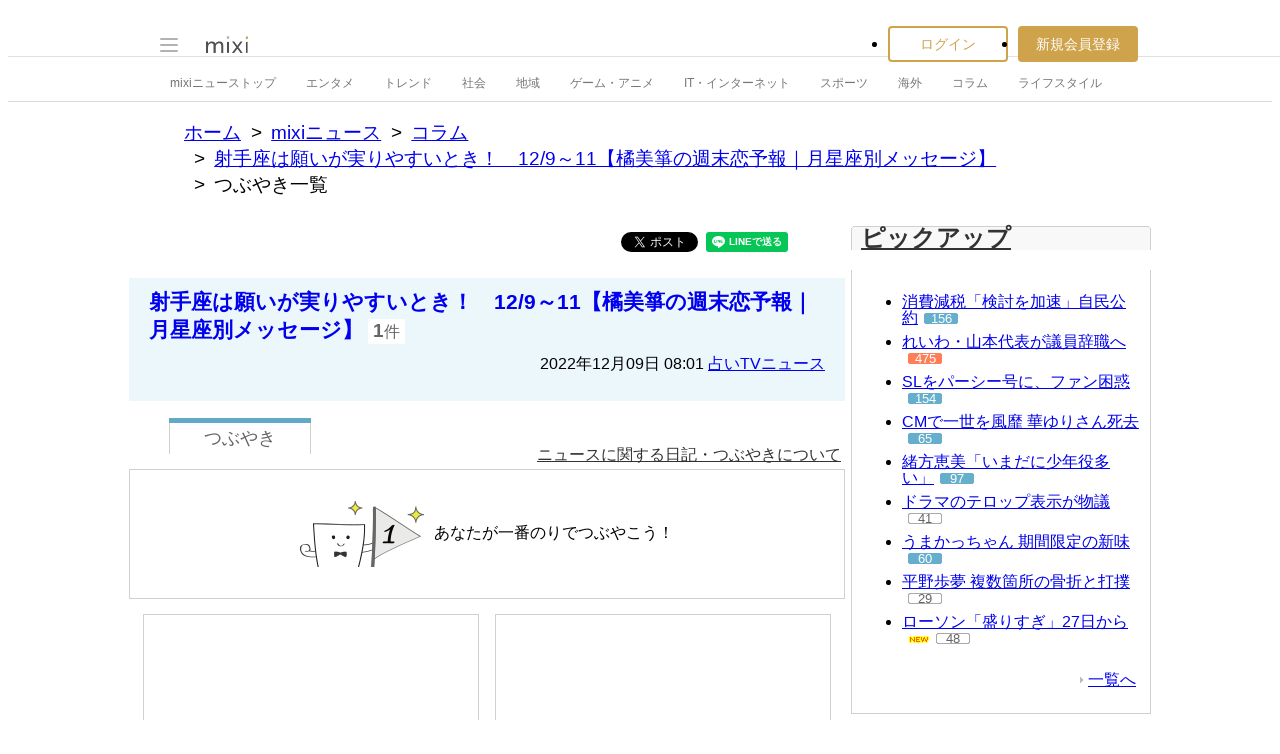

--- FILE ---
content_type: text/html; charset=utf-8
request_url: https://www.google.com/recaptcha/api2/aframe
body_size: 268
content:
<!DOCTYPE HTML><html><head><meta http-equiv="content-type" content="text/html; charset=UTF-8"></head><body><script nonce="gx_k9UQNxIMkpzhaN1MZIg">/** Anti-fraud and anti-abuse applications only. See google.com/recaptcha */ try{var clients={'sodar':'https://pagead2.googlesyndication.com/pagead/sodar?'};window.addEventListener("message",function(a){try{if(a.source===window.parent){var b=JSON.parse(a.data);var c=clients[b['id']];if(c){var d=document.createElement('img');d.src=c+b['params']+'&rc='+(localStorage.getItem("rc::a")?sessionStorage.getItem("rc::b"):"");window.document.body.appendChild(d);sessionStorage.setItem("rc::e",parseInt(sessionStorage.getItem("rc::e")||0)+1);localStorage.setItem("rc::h",'1769008405165');}}}catch(b){}});window.parent.postMessage("_grecaptcha_ready", "*");}catch(b){}</script></body></html>

--- FILE ---
content_type: application/javascript; charset=utf-8
request_url: https://fundingchoicesmessages.google.com/f/AGSKWxW_8BACJaLm1z2xCjgqJFHLotnVYe6Zhf3_V2-e3qW_0SPkzqZlxUuQez7IVRTwUpidkraHHl64NYCT0Sh81WfVcaW9ri2-wLEx6Hs2hua2PAPeSygmVuyQW3NUmw3nm4Uzg-13zaNv_82MchJSvPmkGPw7zRdLturLRzGPR6P42tprMBhQv9VIkn6j/_.gif?ad=/adbrite_/welcome_ad.=480x60;/ad_ebound.
body_size: -1290
content:
window['221ccf00-702a-4272-b15d-9b2458ed75d7'] = true;